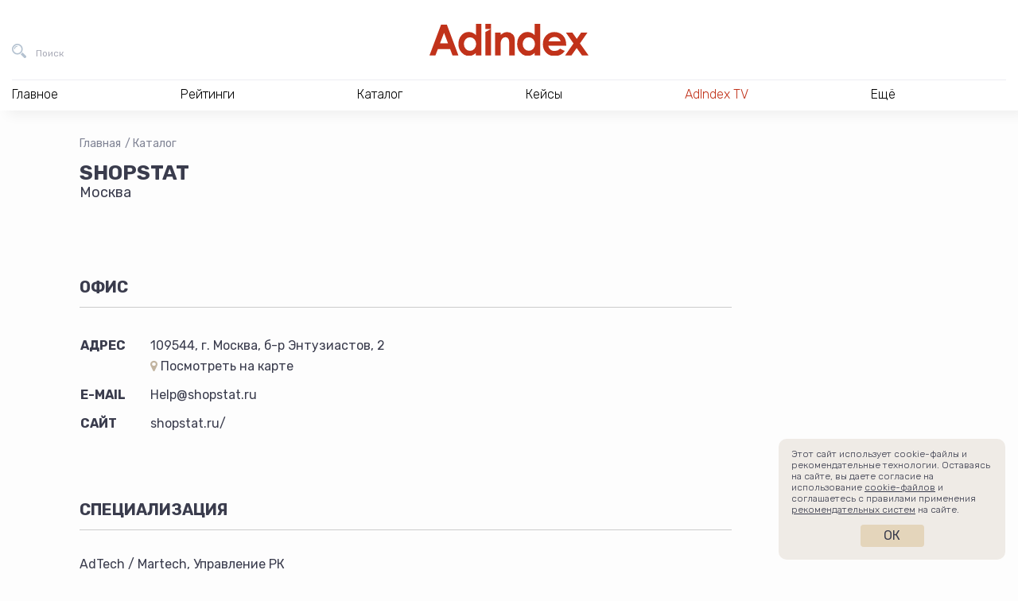

--- FILE ---
content_type: text/html; charset=utf-8
request_url: https://www.google.com/recaptcha/api2/anchor?ar=1&k=6Lc5HXwjAAAAALuIPNB4xap595GMxAj_wv_hgIcO&co=aHR0cHM6Ly9hZGluZGV4LnJ1OjQ0Mw..&hl=en&v=PoyoqOPhxBO7pBk68S4YbpHZ&size=invisible&anchor-ms=20000&execute-ms=30000&cb=she8ke8v9s5m
body_size: 49804
content:
<!DOCTYPE HTML><html dir="ltr" lang="en"><head><meta http-equiv="Content-Type" content="text/html; charset=UTF-8">
<meta http-equiv="X-UA-Compatible" content="IE=edge">
<title>reCAPTCHA</title>
<style type="text/css">
/* cyrillic-ext */
@font-face {
  font-family: 'Roboto';
  font-style: normal;
  font-weight: 400;
  font-stretch: 100%;
  src: url(//fonts.gstatic.com/s/roboto/v48/KFO7CnqEu92Fr1ME7kSn66aGLdTylUAMa3GUBHMdazTgWw.woff2) format('woff2');
  unicode-range: U+0460-052F, U+1C80-1C8A, U+20B4, U+2DE0-2DFF, U+A640-A69F, U+FE2E-FE2F;
}
/* cyrillic */
@font-face {
  font-family: 'Roboto';
  font-style: normal;
  font-weight: 400;
  font-stretch: 100%;
  src: url(//fonts.gstatic.com/s/roboto/v48/KFO7CnqEu92Fr1ME7kSn66aGLdTylUAMa3iUBHMdazTgWw.woff2) format('woff2');
  unicode-range: U+0301, U+0400-045F, U+0490-0491, U+04B0-04B1, U+2116;
}
/* greek-ext */
@font-face {
  font-family: 'Roboto';
  font-style: normal;
  font-weight: 400;
  font-stretch: 100%;
  src: url(//fonts.gstatic.com/s/roboto/v48/KFO7CnqEu92Fr1ME7kSn66aGLdTylUAMa3CUBHMdazTgWw.woff2) format('woff2');
  unicode-range: U+1F00-1FFF;
}
/* greek */
@font-face {
  font-family: 'Roboto';
  font-style: normal;
  font-weight: 400;
  font-stretch: 100%;
  src: url(//fonts.gstatic.com/s/roboto/v48/KFO7CnqEu92Fr1ME7kSn66aGLdTylUAMa3-UBHMdazTgWw.woff2) format('woff2');
  unicode-range: U+0370-0377, U+037A-037F, U+0384-038A, U+038C, U+038E-03A1, U+03A3-03FF;
}
/* math */
@font-face {
  font-family: 'Roboto';
  font-style: normal;
  font-weight: 400;
  font-stretch: 100%;
  src: url(//fonts.gstatic.com/s/roboto/v48/KFO7CnqEu92Fr1ME7kSn66aGLdTylUAMawCUBHMdazTgWw.woff2) format('woff2');
  unicode-range: U+0302-0303, U+0305, U+0307-0308, U+0310, U+0312, U+0315, U+031A, U+0326-0327, U+032C, U+032F-0330, U+0332-0333, U+0338, U+033A, U+0346, U+034D, U+0391-03A1, U+03A3-03A9, U+03B1-03C9, U+03D1, U+03D5-03D6, U+03F0-03F1, U+03F4-03F5, U+2016-2017, U+2034-2038, U+203C, U+2040, U+2043, U+2047, U+2050, U+2057, U+205F, U+2070-2071, U+2074-208E, U+2090-209C, U+20D0-20DC, U+20E1, U+20E5-20EF, U+2100-2112, U+2114-2115, U+2117-2121, U+2123-214F, U+2190, U+2192, U+2194-21AE, U+21B0-21E5, U+21F1-21F2, U+21F4-2211, U+2213-2214, U+2216-22FF, U+2308-230B, U+2310, U+2319, U+231C-2321, U+2336-237A, U+237C, U+2395, U+239B-23B7, U+23D0, U+23DC-23E1, U+2474-2475, U+25AF, U+25B3, U+25B7, U+25BD, U+25C1, U+25CA, U+25CC, U+25FB, U+266D-266F, U+27C0-27FF, U+2900-2AFF, U+2B0E-2B11, U+2B30-2B4C, U+2BFE, U+3030, U+FF5B, U+FF5D, U+1D400-1D7FF, U+1EE00-1EEFF;
}
/* symbols */
@font-face {
  font-family: 'Roboto';
  font-style: normal;
  font-weight: 400;
  font-stretch: 100%;
  src: url(//fonts.gstatic.com/s/roboto/v48/KFO7CnqEu92Fr1ME7kSn66aGLdTylUAMaxKUBHMdazTgWw.woff2) format('woff2');
  unicode-range: U+0001-000C, U+000E-001F, U+007F-009F, U+20DD-20E0, U+20E2-20E4, U+2150-218F, U+2190, U+2192, U+2194-2199, U+21AF, U+21E6-21F0, U+21F3, U+2218-2219, U+2299, U+22C4-22C6, U+2300-243F, U+2440-244A, U+2460-24FF, U+25A0-27BF, U+2800-28FF, U+2921-2922, U+2981, U+29BF, U+29EB, U+2B00-2BFF, U+4DC0-4DFF, U+FFF9-FFFB, U+10140-1018E, U+10190-1019C, U+101A0, U+101D0-101FD, U+102E0-102FB, U+10E60-10E7E, U+1D2C0-1D2D3, U+1D2E0-1D37F, U+1F000-1F0FF, U+1F100-1F1AD, U+1F1E6-1F1FF, U+1F30D-1F30F, U+1F315, U+1F31C, U+1F31E, U+1F320-1F32C, U+1F336, U+1F378, U+1F37D, U+1F382, U+1F393-1F39F, U+1F3A7-1F3A8, U+1F3AC-1F3AF, U+1F3C2, U+1F3C4-1F3C6, U+1F3CA-1F3CE, U+1F3D4-1F3E0, U+1F3ED, U+1F3F1-1F3F3, U+1F3F5-1F3F7, U+1F408, U+1F415, U+1F41F, U+1F426, U+1F43F, U+1F441-1F442, U+1F444, U+1F446-1F449, U+1F44C-1F44E, U+1F453, U+1F46A, U+1F47D, U+1F4A3, U+1F4B0, U+1F4B3, U+1F4B9, U+1F4BB, U+1F4BF, U+1F4C8-1F4CB, U+1F4D6, U+1F4DA, U+1F4DF, U+1F4E3-1F4E6, U+1F4EA-1F4ED, U+1F4F7, U+1F4F9-1F4FB, U+1F4FD-1F4FE, U+1F503, U+1F507-1F50B, U+1F50D, U+1F512-1F513, U+1F53E-1F54A, U+1F54F-1F5FA, U+1F610, U+1F650-1F67F, U+1F687, U+1F68D, U+1F691, U+1F694, U+1F698, U+1F6AD, U+1F6B2, U+1F6B9-1F6BA, U+1F6BC, U+1F6C6-1F6CF, U+1F6D3-1F6D7, U+1F6E0-1F6EA, U+1F6F0-1F6F3, U+1F6F7-1F6FC, U+1F700-1F7FF, U+1F800-1F80B, U+1F810-1F847, U+1F850-1F859, U+1F860-1F887, U+1F890-1F8AD, U+1F8B0-1F8BB, U+1F8C0-1F8C1, U+1F900-1F90B, U+1F93B, U+1F946, U+1F984, U+1F996, U+1F9E9, U+1FA00-1FA6F, U+1FA70-1FA7C, U+1FA80-1FA89, U+1FA8F-1FAC6, U+1FACE-1FADC, U+1FADF-1FAE9, U+1FAF0-1FAF8, U+1FB00-1FBFF;
}
/* vietnamese */
@font-face {
  font-family: 'Roboto';
  font-style: normal;
  font-weight: 400;
  font-stretch: 100%;
  src: url(//fonts.gstatic.com/s/roboto/v48/KFO7CnqEu92Fr1ME7kSn66aGLdTylUAMa3OUBHMdazTgWw.woff2) format('woff2');
  unicode-range: U+0102-0103, U+0110-0111, U+0128-0129, U+0168-0169, U+01A0-01A1, U+01AF-01B0, U+0300-0301, U+0303-0304, U+0308-0309, U+0323, U+0329, U+1EA0-1EF9, U+20AB;
}
/* latin-ext */
@font-face {
  font-family: 'Roboto';
  font-style: normal;
  font-weight: 400;
  font-stretch: 100%;
  src: url(//fonts.gstatic.com/s/roboto/v48/KFO7CnqEu92Fr1ME7kSn66aGLdTylUAMa3KUBHMdazTgWw.woff2) format('woff2');
  unicode-range: U+0100-02BA, U+02BD-02C5, U+02C7-02CC, U+02CE-02D7, U+02DD-02FF, U+0304, U+0308, U+0329, U+1D00-1DBF, U+1E00-1E9F, U+1EF2-1EFF, U+2020, U+20A0-20AB, U+20AD-20C0, U+2113, U+2C60-2C7F, U+A720-A7FF;
}
/* latin */
@font-face {
  font-family: 'Roboto';
  font-style: normal;
  font-weight: 400;
  font-stretch: 100%;
  src: url(//fonts.gstatic.com/s/roboto/v48/KFO7CnqEu92Fr1ME7kSn66aGLdTylUAMa3yUBHMdazQ.woff2) format('woff2');
  unicode-range: U+0000-00FF, U+0131, U+0152-0153, U+02BB-02BC, U+02C6, U+02DA, U+02DC, U+0304, U+0308, U+0329, U+2000-206F, U+20AC, U+2122, U+2191, U+2193, U+2212, U+2215, U+FEFF, U+FFFD;
}
/* cyrillic-ext */
@font-face {
  font-family: 'Roboto';
  font-style: normal;
  font-weight: 500;
  font-stretch: 100%;
  src: url(//fonts.gstatic.com/s/roboto/v48/KFO7CnqEu92Fr1ME7kSn66aGLdTylUAMa3GUBHMdazTgWw.woff2) format('woff2');
  unicode-range: U+0460-052F, U+1C80-1C8A, U+20B4, U+2DE0-2DFF, U+A640-A69F, U+FE2E-FE2F;
}
/* cyrillic */
@font-face {
  font-family: 'Roboto';
  font-style: normal;
  font-weight: 500;
  font-stretch: 100%;
  src: url(//fonts.gstatic.com/s/roboto/v48/KFO7CnqEu92Fr1ME7kSn66aGLdTylUAMa3iUBHMdazTgWw.woff2) format('woff2');
  unicode-range: U+0301, U+0400-045F, U+0490-0491, U+04B0-04B1, U+2116;
}
/* greek-ext */
@font-face {
  font-family: 'Roboto';
  font-style: normal;
  font-weight: 500;
  font-stretch: 100%;
  src: url(//fonts.gstatic.com/s/roboto/v48/KFO7CnqEu92Fr1ME7kSn66aGLdTylUAMa3CUBHMdazTgWw.woff2) format('woff2');
  unicode-range: U+1F00-1FFF;
}
/* greek */
@font-face {
  font-family: 'Roboto';
  font-style: normal;
  font-weight: 500;
  font-stretch: 100%;
  src: url(//fonts.gstatic.com/s/roboto/v48/KFO7CnqEu92Fr1ME7kSn66aGLdTylUAMa3-UBHMdazTgWw.woff2) format('woff2');
  unicode-range: U+0370-0377, U+037A-037F, U+0384-038A, U+038C, U+038E-03A1, U+03A3-03FF;
}
/* math */
@font-face {
  font-family: 'Roboto';
  font-style: normal;
  font-weight: 500;
  font-stretch: 100%;
  src: url(//fonts.gstatic.com/s/roboto/v48/KFO7CnqEu92Fr1ME7kSn66aGLdTylUAMawCUBHMdazTgWw.woff2) format('woff2');
  unicode-range: U+0302-0303, U+0305, U+0307-0308, U+0310, U+0312, U+0315, U+031A, U+0326-0327, U+032C, U+032F-0330, U+0332-0333, U+0338, U+033A, U+0346, U+034D, U+0391-03A1, U+03A3-03A9, U+03B1-03C9, U+03D1, U+03D5-03D6, U+03F0-03F1, U+03F4-03F5, U+2016-2017, U+2034-2038, U+203C, U+2040, U+2043, U+2047, U+2050, U+2057, U+205F, U+2070-2071, U+2074-208E, U+2090-209C, U+20D0-20DC, U+20E1, U+20E5-20EF, U+2100-2112, U+2114-2115, U+2117-2121, U+2123-214F, U+2190, U+2192, U+2194-21AE, U+21B0-21E5, U+21F1-21F2, U+21F4-2211, U+2213-2214, U+2216-22FF, U+2308-230B, U+2310, U+2319, U+231C-2321, U+2336-237A, U+237C, U+2395, U+239B-23B7, U+23D0, U+23DC-23E1, U+2474-2475, U+25AF, U+25B3, U+25B7, U+25BD, U+25C1, U+25CA, U+25CC, U+25FB, U+266D-266F, U+27C0-27FF, U+2900-2AFF, U+2B0E-2B11, U+2B30-2B4C, U+2BFE, U+3030, U+FF5B, U+FF5D, U+1D400-1D7FF, U+1EE00-1EEFF;
}
/* symbols */
@font-face {
  font-family: 'Roboto';
  font-style: normal;
  font-weight: 500;
  font-stretch: 100%;
  src: url(//fonts.gstatic.com/s/roboto/v48/KFO7CnqEu92Fr1ME7kSn66aGLdTylUAMaxKUBHMdazTgWw.woff2) format('woff2');
  unicode-range: U+0001-000C, U+000E-001F, U+007F-009F, U+20DD-20E0, U+20E2-20E4, U+2150-218F, U+2190, U+2192, U+2194-2199, U+21AF, U+21E6-21F0, U+21F3, U+2218-2219, U+2299, U+22C4-22C6, U+2300-243F, U+2440-244A, U+2460-24FF, U+25A0-27BF, U+2800-28FF, U+2921-2922, U+2981, U+29BF, U+29EB, U+2B00-2BFF, U+4DC0-4DFF, U+FFF9-FFFB, U+10140-1018E, U+10190-1019C, U+101A0, U+101D0-101FD, U+102E0-102FB, U+10E60-10E7E, U+1D2C0-1D2D3, U+1D2E0-1D37F, U+1F000-1F0FF, U+1F100-1F1AD, U+1F1E6-1F1FF, U+1F30D-1F30F, U+1F315, U+1F31C, U+1F31E, U+1F320-1F32C, U+1F336, U+1F378, U+1F37D, U+1F382, U+1F393-1F39F, U+1F3A7-1F3A8, U+1F3AC-1F3AF, U+1F3C2, U+1F3C4-1F3C6, U+1F3CA-1F3CE, U+1F3D4-1F3E0, U+1F3ED, U+1F3F1-1F3F3, U+1F3F5-1F3F7, U+1F408, U+1F415, U+1F41F, U+1F426, U+1F43F, U+1F441-1F442, U+1F444, U+1F446-1F449, U+1F44C-1F44E, U+1F453, U+1F46A, U+1F47D, U+1F4A3, U+1F4B0, U+1F4B3, U+1F4B9, U+1F4BB, U+1F4BF, U+1F4C8-1F4CB, U+1F4D6, U+1F4DA, U+1F4DF, U+1F4E3-1F4E6, U+1F4EA-1F4ED, U+1F4F7, U+1F4F9-1F4FB, U+1F4FD-1F4FE, U+1F503, U+1F507-1F50B, U+1F50D, U+1F512-1F513, U+1F53E-1F54A, U+1F54F-1F5FA, U+1F610, U+1F650-1F67F, U+1F687, U+1F68D, U+1F691, U+1F694, U+1F698, U+1F6AD, U+1F6B2, U+1F6B9-1F6BA, U+1F6BC, U+1F6C6-1F6CF, U+1F6D3-1F6D7, U+1F6E0-1F6EA, U+1F6F0-1F6F3, U+1F6F7-1F6FC, U+1F700-1F7FF, U+1F800-1F80B, U+1F810-1F847, U+1F850-1F859, U+1F860-1F887, U+1F890-1F8AD, U+1F8B0-1F8BB, U+1F8C0-1F8C1, U+1F900-1F90B, U+1F93B, U+1F946, U+1F984, U+1F996, U+1F9E9, U+1FA00-1FA6F, U+1FA70-1FA7C, U+1FA80-1FA89, U+1FA8F-1FAC6, U+1FACE-1FADC, U+1FADF-1FAE9, U+1FAF0-1FAF8, U+1FB00-1FBFF;
}
/* vietnamese */
@font-face {
  font-family: 'Roboto';
  font-style: normal;
  font-weight: 500;
  font-stretch: 100%;
  src: url(//fonts.gstatic.com/s/roboto/v48/KFO7CnqEu92Fr1ME7kSn66aGLdTylUAMa3OUBHMdazTgWw.woff2) format('woff2');
  unicode-range: U+0102-0103, U+0110-0111, U+0128-0129, U+0168-0169, U+01A0-01A1, U+01AF-01B0, U+0300-0301, U+0303-0304, U+0308-0309, U+0323, U+0329, U+1EA0-1EF9, U+20AB;
}
/* latin-ext */
@font-face {
  font-family: 'Roboto';
  font-style: normal;
  font-weight: 500;
  font-stretch: 100%;
  src: url(//fonts.gstatic.com/s/roboto/v48/KFO7CnqEu92Fr1ME7kSn66aGLdTylUAMa3KUBHMdazTgWw.woff2) format('woff2');
  unicode-range: U+0100-02BA, U+02BD-02C5, U+02C7-02CC, U+02CE-02D7, U+02DD-02FF, U+0304, U+0308, U+0329, U+1D00-1DBF, U+1E00-1E9F, U+1EF2-1EFF, U+2020, U+20A0-20AB, U+20AD-20C0, U+2113, U+2C60-2C7F, U+A720-A7FF;
}
/* latin */
@font-face {
  font-family: 'Roboto';
  font-style: normal;
  font-weight: 500;
  font-stretch: 100%;
  src: url(//fonts.gstatic.com/s/roboto/v48/KFO7CnqEu92Fr1ME7kSn66aGLdTylUAMa3yUBHMdazQ.woff2) format('woff2');
  unicode-range: U+0000-00FF, U+0131, U+0152-0153, U+02BB-02BC, U+02C6, U+02DA, U+02DC, U+0304, U+0308, U+0329, U+2000-206F, U+20AC, U+2122, U+2191, U+2193, U+2212, U+2215, U+FEFF, U+FFFD;
}
/* cyrillic-ext */
@font-face {
  font-family: 'Roboto';
  font-style: normal;
  font-weight: 900;
  font-stretch: 100%;
  src: url(//fonts.gstatic.com/s/roboto/v48/KFO7CnqEu92Fr1ME7kSn66aGLdTylUAMa3GUBHMdazTgWw.woff2) format('woff2');
  unicode-range: U+0460-052F, U+1C80-1C8A, U+20B4, U+2DE0-2DFF, U+A640-A69F, U+FE2E-FE2F;
}
/* cyrillic */
@font-face {
  font-family: 'Roboto';
  font-style: normal;
  font-weight: 900;
  font-stretch: 100%;
  src: url(//fonts.gstatic.com/s/roboto/v48/KFO7CnqEu92Fr1ME7kSn66aGLdTylUAMa3iUBHMdazTgWw.woff2) format('woff2');
  unicode-range: U+0301, U+0400-045F, U+0490-0491, U+04B0-04B1, U+2116;
}
/* greek-ext */
@font-face {
  font-family: 'Roboto';
  font-style: normal;
  font-weight: 900;
  font-stretch: 100%;
  src: url(//fonts.gstatic.com/s/roboto/v48/KFO7CnqEu92Fr1ME7kSn66aGLdTylUAMa3CUBHMdazTgWw.woff2) format('woff2');
  unicode-range: U+1F00-1FFF;
}
/* greek */
@font-face {
  font-family: 'Roboto';
  font-style: normal;
  font-weight: 900;
  font-stretch: 100%;
  src: url(//fonts.gstatic.com/s/roboto/v48/KFO7CnqEu92Fr1ME7kSn66aGLdTylUAMa3-UBHMdazTgWw.woff2) format('woff2');
  unicode-range: U+0370-0377, U+037A-037F, U+0384-038A, U+038C, U+038E-03A1, U+03A3-03FF;
}
/* math */
@font-face {
  font-family: 'Roboto';
  font-style: normal;
  font-weight: 900;
  font-stretch: 100%;
  src: url(//fonts.gstatic.com/s/roboto/v48/KFO7CnqEu92Fr1ME7kSn66aGLdTylUAMawCUBHMdazTgWw.woff2) format('woff2');
  unicode-range: U+0302-0303, U+0305, U+0307-0308, U+0310, U+0312, U+0315, U+031A, U+0326-0327, U+032C, U+032F-0330, U+0332-0333, U+0338, U+033A, U+0346, U+034D, U+0391-03A1, U+03A3-03A9, U+03B1-03C9, U+03D1, U+03D5-03D6, U+03F0-03F1, U+03F4-03F5, U+2016-2017, U+2034-2038, U+203C, U+2040, U+2043, U+2047, U+2050, U+2057, U+205F, U+2070-2071, U+2074-208E, U+2090-209C, U+20D0-20DC, U+20E1, U+20E5-20EF, U+2100-2112, U+2114-2115, U+2117-2121, U+2123-214F, U+2190, U+2192, U+2194-21AE, U+21B0-21E5, U+21F1-21F2, U+21F4-2211, U+2213-2214, U+2216-22FF, U+2308-230B, U+2310, U+2319, U+231C-2321, U+2336-237A, U+237C, U+2395, U+239B-23B7, U+23D0, U+23DC-23E1, U+2474-2475, U+25AF, U+25B3, U+25B7, U+25BD, U+25C1, U+25CA, U+25CC, U+25FB, U+266D-266F, U+27C0-27FF, U+2900-2AFF, U+2B0E-2B11, U+2B30-2B4C, U+2BFE, U+3030, U+FF5B, U+FF5D, U+1D400-1D7FF, U+1EE00-1EEFF;
}
/* symbols */
@font-face {
  font-family: 'Roboto';
  font-style: normal;
  font-weight: 900;
  font-stretch: 100%;
  src: url(//fonts.gstatic.com/s/roboto/v48/KFO7CnqEu92Fr1ME7kSn66aGLdTylUAMaxKUBHMdazTgWw.woff2) format('woff2');
  unicode-range: U+0001-000C, U+000E-001F, U+007F-009F, U+20DD-20E0, U+20E2-20E4, U+2150-218F, U+2190, U+2192, U+2194-2199, U+21AF, U+21E6-21F0, U+21F3, U+2218-2219, U+2299, U+22C4-22C6, U+2300-243F, U+2440-244A, U+2460-24FF, U+25A0-27BF, U+2800-28FF, U+2921-2922, U+2981, U+29BF, U+29EB, U+2B00-2BFF, U+4DC0-4DFF, U+FFF9-FFFB, U+10140-1018E, U+10190-1019C, U+101A0, U+101D0-101FD, U+102E0-102FB, U+10E60-10E7E, U+1D2C0-1D2D3, U+1D2E0-1D37F, U+1F000-1F0FF, U+1F100-1F1AD, U+1F1E6-1F1FF, U+1F30D-1F30F, U+1F315, U+1F31C, U+1F31E, U+1F320-1F32C, U+1F336, U+1F378, U+1F37D, U+1F382, U+1F393-1F39F, U+1F3A7-1F3A8, U+1F3AC-1F3AF, U+1F3C2, U+1F3C4-1F3C6, U+1F3CA-1F3CE, U+1F3D4-1F3E0, U+1F3ED, U+1F3F1-1F3F3, U+1F3F5-1F3F7, U+1F408, U+1F415, U+1F41F, U+1F426, U+1F43F, U+1F441-1F442, U+1F444, U+1F446-1F449, U+1F44C-1F44E, U+1F453, U+1F46A, U+1F47D, U+1F4A3, U+1F4B0, U+1F4B3, U+1F4B9, U+1F4BB, U+1F4BF, U+1F4C8-1F4CB, U+1F4D6, U+1F4DA, U+1F4DF, U+1F4E3-1F4E6, U+1F4EA-1F4ED, U+1F4F7, U+1F4F9-1F4FB, U+1F4FD-1F4FE, U+1F503, U+1F507-1F50B, U+1F50D, U+1F512-1F513, U+1F53E-1F54A, U+1F54F-1F5FA, U+1F610, U+1F650-1F67F, U+1F687, U+1F68D, U+1F691, U+1F694, U+1F698, U+1F6AD, U+1F6B2, U+1F6B9-1F6BA, U+1F6BC, U+1F6C6-1F6CF, U+1F6D3-1F6D7, U+1F6E0-1F6EA, U+1F6F0-1F6F3, U+1F6F7-1F6FC, U+1F700-1F7FF, U+1F800-1F80B, U+1F810-1F847, U+1F850-1F859, U+1F860-1F887, U+1F890-1F8AD, U+1F8B0-1F8BB, U+1F8C0-1F8C1, U+1F900-1F90B, U+1F93B, U+1F946, U+1F984, U+1F996, U+1F9E9, U+1FA00-1FA6F, U+1FA70-1FA7C, U+1FA80-1FA89, U+1FA8F-1FAC6, U+1FACE-1FADC, U+1FADF-1FAE9, U+1FAF0-1FAF8, U+1FB00-1FBFF;
}
/* vietnamese */
@font-face {
  font-family: 'Roboto';
  font-style: normal;
  font-weight: 900;
  font-stretch: 100%;
  src: url(//fonts.gstatic.com/s/roboto/v48/KFO7CnqEu92Fr1ME7kSn66aGLdTylUAMa3OUBHMdazTgWw.woff2) format('woff2');
  unicode-range: U+0102-0103, U+0110-0111, U+0128-0129, U+0168-0169, U+01A0-01A1, U+01AF-01B0, U+0300-0301, U+0303-0304, U+0308-0309, U+0323, U+0329, U+1EA0-1EF9, U+20AB;
}
/* latin-ext */
@font-face {
  font-family: 'Roboto';
  font-style: normal;
  font-weight: 900;
  font-stretch: 100%;
  src: url(//fonts.gstatic.com/s/roboto/v48/KFO7CnqEu92Fr1ME7kSn66aGLdTylUAMa3KUBHMdazTgWw.woff2) format('woff2');
  unicode-range: U+0100-02BA, U+02BD-02C5, U+02C7-02CC, U+02CE-02D7, U+02DD-02FF, U+0304, U+0308, U+0329, U+1D00-1DBF, U+1E00-1E9F, U+1EF2-1EFF, U+2020, U+20A0-20AB, U+20AD-20C0, U+2113, U+2C60-2C7F, U+A720-A7FF;
}
/* latin */
@font-face {
  font-family: 'Roboto';
  font-style: normal;
  font-weight: 900;
  font-stretch: 100%;
  src: url(//fonts.gstatic.com/s/roboto/v48/KFO7CnqEu92Fr1ME7kSn66aGLdTylUAMa3yUBHMdazQ.woff2) format('woff2');
  unicode-range: U+0000-00FF, U+0131, U+0152-0153, U+02BB-02BC, U+02C6, U+02DA, U+02DC, U+0304, U+0308, U+0329, U+2000-206F, U+20AC, U+2122, U+2191, U+2193, U+2212, U+2215, U+FEFF, U+FFFD;
}

</style>
<link rel="stylesheet" type="text/css" href="https://www.gstatic.com/recaptcha/releases/PoyoqOPhxBO7pBk68S4YbpHZ/styles__ltr.css">
<script nonce="OE7bnhjMOomNFgnGytl3nQ" type="text/javascript">window['__recaptcha_api'] = 'https://www.google.com/recaptcha/api2/';</script>
<script type="text/javascript" src="https://www.gstatic.com/recaptcha/releases/PoyoqOPhxBO7pBk68S4YbpHZ/recaptcha__en.js" nonce="OE7bnhjMOomNFgnGytl3nQ">
      
    </script></head>
<body><div id="rc-anchor-alert" class="rc-anchor-alert"></div>
<input type="hidden" id="recaptcha-token" value="[base64]">
<script type="text/javascript" nonce="OE7bnhjMOomNFgnGytl3nQ">
      recaptcha.anchor.Main.init("[\x22ainput\x22,[\x22bgdata\x22,\x22\x22,\[base64]/[base64]/[base64]/[base64]/[base64]/[base64]/KGcoTywyNTMsTy5PKSxVRyhPLEMpKTpnKE8sMjUzLEMpLE8pKSxsKSksTykpfSxieT1mdW5jdGlvbihDLE8sdSxsKXtmb3IobD0odT1SKEMpLDApO08+MDtPLS0pbD1sPDw4fFooQyk7ZyhDLHUsbCl9LFVHPWZ1bmN0aW9uKEMsTyl7Qy5pLmxlbmd0aD4xMDQ/[base64]/[base64]/[base64]/[base64]/[base64]/[base64]/[base64]\\u003d\x22,\[base64]\\u003d\x22,\x22QylxwrFaw5NUAsKRTMKAdSMIIAHDjsKIZhknwp8Rw6VTEsORXnkiwonDoy9ew7vCtVxKwq/CpMKFUBNSXlMCKyYxwpzDpMOCwoJYwrzDs3LDn8KsCcKJNl3DtMKQZMKewpfCvAPCocOpZ8KoQmzCtyDDpMORADPClBjDvcKJW8K7KUshU3JXKFHCnsKTw5sVwqtiMCxfw6fCj8Kcw6LDs8K+w5fCtjEtKsOPIQnDuTJZw4/[base64]/Cp8OvS8OwGVfCpMKew5LCnBc6TXvDsWXDhiPDs8KJZkV5eMK9IsOZEUo4DBcqw6pLaA/Cm2RJF2NNBMO6QyvCnMO6woHDjggzEMOddh7CvRTDvcKxPWZ5wp51OXLCj2Q9w4rDggjDg8K9YTvCpMOgw74iEMOAL8OibFLCpCMAwqfDrgfCrcKZw5nDkMKoCkd/[base64]/D8OPMHgawo/DqcKLA0VFScOzOMKNwoDCgj/ChDMvKnN2wrfChUXDglbDnX5SBQVAw4vCgVHDocOmw5Axw5pxdWd6w4AsDW1RIMORw501w5sBw6NRwoTDvMKbw6jDgAbDsBDDlsKWZE5bXnLCp8Oowr/CumjDvTNcRgLDj8O7fcOyw7Jsc8K6w6vDoMKBPsKrcMO8wpo2w4xJw6lcwqPCsnHClloxXsKRw5N1w5gJJHdvwpwswonDosK+w6PDpUF6bMKzw73CqWFtwoTDo8O5ZMO7UnXCmQXDjCvClcKhTk/DtsOiaMORw4lFTQINahHDr8OIbi7DmnY4PDtvD0zCoUvDl8KxEsOaNsKTW1zDrCjCgB3DlktPwpkXWcOGe8OFwqzCnkEEV3jCnMKuKCV7w4JuwqoVw58gTic+wqwpCH/[base64]/UsKHAkPDmkTCk8Obw4LDvsKQHgXCg8OcQMKhwrbDrmHDlcKGEsKDF3xFWjINIcK7wofCn3/CnsOwIsOQw5nChjHDrcOPwpkQw4Qawr05Z8KXMCDDusK1w77CpcOaw5A6w5YoZTvCgXpfbsOKw7bCrUzDr8OeUcOSWMKLw4taw4PDnR3DuEVeQsKGHcOcBWN/AcKUWcOAwoU/GsOfQizDpsOGwpDDo8KuczrDq3VeEsKkEVLCjcOUw7c5wqtlK2haXsKUB8Klw4LCusOPw6nCs8OXw5DClnHDlsK/[base64]/Coz84w6fCpzfDuV1EwpJ/Wz4fwrMxwopefg7DgHFDe8O1w6wnwprDjcKVKMO5SMKkw4LDucOmUkJ5w47DtcKGw7Uxw4TClXXCqcOmw7dvwrZ+w73Dh8O5w5k6RDfCtgYOwocjw5zDnMO2wpkSAVlEwq5vw5rDmiTCn8OKw4cOwodfwpkARsOwwrvCnkVEwr0RAkECw4DDinbCpSRmw4sHw7jCvl/CsCTDksO6w6B7A8Oow5DCmzoFHcOUw5Miw7ZPUcKBdMKAw5JHSxBcwo0nwpovFCRQw4Qnw7R5wo4fw5QJADEWZQRgw68tLT1HZcOfZmXDo1p/Om1ow5t4ScKLfkzDuFjDmlFaZUHDuMKywpZWcEbCn3rDhU/Dp8ODAcOPfsOawqJUKMK3ZMKXw7wPwq7Dril+wo0tAsOaw4/[base64]/O8KCG8KCw63DicKiw6rCisOQw4YHcsOfw7MncHUIwqLChsOhEgNFeC1owpgkwrlKXcKmf8Kew7NAOMOewo8ew7hnwqrDp3sgw5Vrw41RFSQRwqHCslIRb8O7w6EJwpg/w7B7UcO1w67Dn8KHw5A6VcORDXTClRnCtsKHw5vDowrChxTDksKvw5HDonfDjirClwPCt8Kowq7CrcOvNMKIw5E/NcOGSsKeQcO6PMOKw4MYwrsUw4LDkcOowrNhDcKLw6HDviR2V8Ktw6FCwqcnw4Bpw5xNUsOJLsOZBMOvAUMmdDl7fgbDkl7DhsKjU8OGw7BKVy1mKcKdwpHCozLCnWsSAsKIw7XDgMOtw5TDgMOYIcOEw4jDhR/ClsOewofDoW4ABMOFw5Bvwps7wqRPwqIIwo10woFQPF9/OcOUTcKFw4liZ8K9woHDmMOFw7LCvsKbLMKvYDDDusKDewNOKsOmUBHDgcKMfMOdMi5eLsKVDyAOw6fCuCE4CcKrw5gmwqHChcKfwobDq8KSwpzCizfCvHHCmsKcDi5GZS0hwpDCkG7DhkHCs3LCl8K/[base64]/DvsKrDkbCtcOsfcKQAXXDj1zDo2xAw7tKw5Rtw47CnWrDrsO7aD7CmcK0PG/CvXTDmGUjwo3DsUUHw5w0w6vCuh4Ywpx/N8KgAMKuw5nDoj8bwqDCssO/TcKlwqxjw71lwqPCng8cJWLCuHPCq8Kiw6XCjVfDm3QyTB0mEcK0wqBvwoHCuMKwwrTDok/ChAcVwqYoeMKmw6TCm8Kpw4PCiwQ6wpp6NcK7woHCosONeVUUwph9CsOvY8K4w7N5ej7Dn1lJw7XClMKjJ3sTVVbCk8KULsKLwobDkcO9G8KDw4Y2F8OQY2fDqUbCr8KeRsOpwobCscK/[base64]/Drzx9w43DnsOEUsK7w5E1wol2w7nCkcOMYcK/[base64]/[base64]/wqVywrAHw5HCt8OEE8OGw6LCmhoKwrhzw58eZgd2w7rDrMK5wr/DvhLCmcOcEcKjw60vBMO0wrxffWzCm8OGwojCvDfCm8KHO8KBw5DDomTCqsKywqEqw4DDuhdDaBglc8O4wqs7wpDCksKBdsOlwqDDusKiwrXCmMO7MCgOI8KVFMKSTQEIJGHCtTASwptMX23DnMK7SsO5VMKfwokJwrHCumMFw5/ClMKlQsOOAjvDnsO9wpF5KgvCvMOoZ3V+wrYibcObw7Ufw6jCnRvCrzHCnl3DrsOQOsOHwpnDsiXDtsKtwp/[base64]/fMK6wpLCkABaUMOTw6AcJMK6QmbCocKbwoDCrcOtwpxGBnAGNXctcy5xcMOCw68hMivCoMOzL8O+w4g5cE3DlCPCmXPCscKtwqjDt2ViVnoZw4RfBx3Dvyl/wo8DI8KWw6rChnrDvMOBwrRgwrXCt8KtbsOyYE7Ch8Kgw5LDgMOMScORw7vCvcKVw50Tw6UBwrRtwrLCqsOWw5lEwpLDt8KLw4nCtSRcRcKwe8O/[base64]/DgQ/Dr3fDpWPDk8Kqwp5iwpjCjMKqVnDCvTLCicK8BzPCs2LDksKyw5E7McKCWmFkw5rCqEnDlA3Dv8KEAMOjwrXDmSICBFvCnynDiV7CtCsUZmHDhsOKwr8SwpfDgMKtLUzCjxl6aXHCk8KZw4HDo3bDkcKGFCPDscKRGnZywpZUwo/Du8OPdkrCn8K0aEpaAsK9YA3Cgz7Cs8OhTHrDqTMnBMOLwoXCg8O+VsOvw57CqQZCw6ddwo5nFXvCrcOpNMO3wrpQMBU+ASloCMKbGSptVT7Dox94HDVRwoXDrjbCnMKgwo/DlMOOwotefyXCh8OBw5kxRWDDjMKCRUpWwp4/J39NCMKvw6XDiMKIw5oSw5ojWSnCpV9WOsKzw4teIcKKw4sdw6pbccKPw6oHAx5+w5E5dMK/w6g5wozCusKgDVLCmMKkFDk7w4sXw49ucSXCkMO/[base64]/Chk8UKcOIJXfDj8O/XVfDhhHDqcOFWwpYJsK1w57DtBkTw77CvsODfcO8w7nCscOqw6JHw6fDtMKjQyvCpUNfwrHCusOzw44cTD/[base64]/CpEYVw4pNw5XDksKQwonDh8O7ejtswpQefsKjZUoJLgfCk1RebxJYwqMwZF9qWE5dfFZVHTYuw7cQIQLCqcKkcsOFwqPDlyzDsMO/WcOMeGg8wr7DmsKfTzEpwq8pN8Kaw6HCiTvDlsKVVTzCisKVwqDDmsO9w4IlwonChcOHcTQRw5nDik/[base64]/CvsObw6vDu1BWXEPCj8O3w7HCu8OCwoLCuj8cworDscOfwoxRw50Hw5wFSkkswpnCk8KsXF3CmcOWc2nDhVfDj8OsCnhtwoYcwqlAw45/w6zDqwIvw7IcKcO9w4AwwqHCky1uQsOwwpLDusOkH8ODXSZSTVI3cH/CkcOATMOZF8Ouw6EBbMO0G8OXScKdH8KjwrvCpxHDq0pyAiDCjMKWXRrCmsOxw4XCoMO3Rg7Cn8OxLyhmV3nDmEZ/[base64]/CqysoAh93NsOZwrsST3zCrsK1F8OZwrTDkQwJdMOJw5wSW8OAFQF/wrFKdhTDgcONacO9wpLDn1rDuE95w6R2I8KWwpjCnDx9bMKewpNOCsKXw492wrPDjcKYMSrDksKFHR/CsRwbwrAtEsKtTsOjS8KWwr0rw5/CmSYPw6duw4YHw7g3wqloYcKRIHV9wqdEwoZaHCjCjcOvw5vCgRQYw51Kf8OZw4TDp8KufzFZw57CkW/[base64]/KMOEwrnDqSg/w4BqTMOabGnCm1dqw6MoYm9uw4/[base64]/[base64]/Dm8Oow74DwptYw50mMC3Cp8KzOMKAM8OgXGPCnErDp8KOw4fDgXc5wqx1w77Dj8Obwq5ewo/CtMKRW8KxbMKEPMKLVnzDnl5ywrHDsnpvfwHCk8OTckt1BcOHN8KMw69gQHXDisK/[base64]/DiiMaN8O+W8OYSMO4w53CtsOCFzHDk3B9Fx7DkcOPDcObD2cDdsO9P1bDpsKDWMKQwrTDscOOasK9wrHDr07DhnXChUHCvsOAw4LDlcK/JDYdAnsTJBLCmcOYw6jCr8KVwqDDvsOUTsK8EDlxIGwawpU7X8OpNEzCqcKQw5oOw7/ChQMEwp/Dt8OswqTCigPCjMOuw5PDosKuwqQVwqg/BsOFwo3Ci8KzB8OOa8OvwrXCvsKnPEvCv2vDhh3CvsOPw79uCllzGsOowqctdMKSwrTChcOnYi3DnsOKUsOPwpTCrcKWSsO/MA8BUQbCucOpTcKLOVtbw7HClCAFHMKuGCxMwozCn8OyfVjCj8K/w74wPcKfRsO0wohBw5JYYMOcw6s2HiNERC18YF/CpsKyIsKYNEHDmsO0M8Kfalcvwr/[base64]/w41QZ0UWD1nDkcKOcidMVlnCncK0w5nDgQ/[base64]/[base64]/Cg8OPwq/CtQpHwobDv1rDiloPMBnDlWUEVgDCssOGOcOGw5kuw79Aw4wrY25HSmvDksKgw4/Cgj9uw6bCsWLDvBvDpcO/w6kWDjILTsK0wpjDmcOQRsK3wo10wqlVw49XHcOzwqxbw7ZHwpxLOMKWDxtyTcOyw7I7wrjCscOxwrg3wpbDqw/[base64]/[base64]/CtMOrwqV2w4stwobDnwnCsiNPAh3CiMOSw4PCsMK8LMKCw4/Dt3rDicOcRcKuPSAKw6XCpcKLP3wLR8OMWDs2wrsnwoIlwr4TWMOUTUzCl8KPw5c4bMKJSRl/[base64]/DqiN8w7/Co8KBDhtsw5Etb8ORWcKWw7RiHsOoMUdgaFZuwrcGLgPCsQrCv8ONdUPDvsOwwp7DncK3CDwRw7nCncOaw4rCl3zCqBxTRTBuOMKaLMORFMOITcKawqEZwqPCscOyGsK4YgjDnDUEwpIBUcK3wqLDocKfw5IowrNdQ0DCiWXDnz/[base64]/OGDDjyU7G3TDtThtw7fCr8KGwq9PUGwSE8OFwoTDnsOzb8K2w6UKwq4qUsOPwqEVVcK9CEtnHW9GwobCiMOQwqzDrsOnMAcnwpgrSsKOYA7CkE/CnsKTwpIqPXM7wrdiw59fLMOKPMOLw40jQ1JraTXCjsOxTcOPesKPEcO0w6IbwqQKwp/CnMKAw7YLBGbCuMK5w6o6I0fDnsOGw5DCt8O0w5FlwqBuAFbDpTjCsjvCiMOpw6jCjBIeR8KJwo/CpV5XLxHCvRgwwq1KI8Koemd6RnXDpWhkw4FlwqDDq0zDuVMPwoZ2KXPDtlbDisOJwrx2Z3vDkMK+w7HCvsOfw74TXMObfi/[base64]/FsOBdW7CpQfDpHUVKMK3wrM/w47DoyhBw4AwfsOww5HDvcK9FDnCvypcwozDr15TwrBnWmDDoDnDgsK9w5nCmHjDnhfDjStQLsKhwojCvsKNw6/DhA8Ww7/CvMO0WiTCmcOSw7fCs8OWeBoOwpDCvhwLe3VUw5LDjcOywpTCs1xqEXfDrTnDlMKbHcKhFWdjw4/CvcKnFMKywrhjw4xPw5jCo2zCiEMzMVnDnsKqP8Kcw4Isw4nDiVXDmH81w6rCu2PChMKLDmQcIA1KWE7Don9cwozClHPDncOmwqnDmjXDosKlRsKEwrvDmsO7NsOvdg3DsXQ9WcOSQljDssOUZsKqKsKcw6/CqMKWwpQDwrrCo1TCmClUIXVFU0vDrEPDh8KPV8KTwrzDl8KRw6bCk8KJwq0oTn4zYRwzdWkYWsOZwo3CpVbDqH0FwpNFw6DDmMK3w7M4w7zCrsKBbAgEw4UNXMKUXyPDoMOuB8KoVx5Mw67DqFLDsMK5aEI7BsOowo3DiQZRwo/DusOnwp4Pw43Ckj1VNMKbScOBL0zDi8KjWlUDwowWYcOUIEXDu3NFwrwzwqw8wo9CXSPCky7Cq1fDmiXDhkXDu8OSJQteWhs+wovDnmYUw77CvsO/w5AcwprDqMOPVF0Ow4JLw6BJW8KOJnHCkULDusKnVVFCL0vDjMKhI3jCv207w69jw78HBAUwb0bCp8KPRlXCi8K4YcKVY8OawrhzesOdSgMfwpLDii/[base64]/CqcO5w4RGwrltw7nDtE/CscORwqbCnQ7Dg8KiJGURwpgKw6ZoV8KvwrA8fcKMw4jClyrDlVrDljcmw5Rhwp7DuknDsMKPdcKIwq7ClsKIw7IONRTDvzdSwpttwp5QwphPw5VwIMKhAhXCqsOyw6LCs8K5e3lIwr9wVTVcw43Do33CmXAuQcOOOQPDqmjDvcKxwp7DrQAgw4/Co8Kqw5wOfcKzwoPCmA/Ckw/DpEM2wqrDozDDrTUXXsK5HMOsw4jDoAnDg2XDm8Kdwo14wqcVPMKlwoFHw6R+OMKcwq5TPcOSWgVBDsO5GcOHCQNDw6gcwrjCrcOJwqVrwqnDuG/DkAEca0/Dlh3DmsK8wrZ6wpXCjGXCmDtgwo3CmcKyw6DCqD8iwo/DpyfCjMK9XsKgw4HDg8KAwoPDo2wwwo57wr3CrcOVPcKAw63DsxBqVgZZQsOqwrtuHXQLw4JENMKdw4XCnsKoADXDs8KcaMKUeMOHKWkrw5PDtMO0WCrCjcKFEB/[base64]/CvcO8esOvw5Nnw4TDsCRaw5xYwqPDmEPDrjbCp8KywooeCsO2JMKdNBvCqMKeDsKJwqJJw6DCiEx1wogGdULDrgEnw5swHUVaV2LDrsKowprDvMO1RgBhwpjCkH03ZcOzPi8Hw7FawrfDiWDCjULDqWDCs8O5wo0vw4FRwr7Cq8OIScOQcmDCvMKnwotcw6lgw4J/[base64]/[base64]/[base64]/woE+w5vCkMOnwpFmwqFNC1hnQMOpw4IQw7QCcgfDmkbDm8KyHjXDjcKMwpDCsC3DhDNSUzQBIUnChHLCtcKkei1bwoXDtMKiJxYiB8ObHV8Uwpdiw5dzM8Oyw5bCgzAWwos9JFLDryHCj8O8w5UXIMOkSMOCwotBZQ/[base64]/CjsK+woYEwrcVeVU4w5PDhMKrOsKFSAPCmMOTw7nCrcKMw5/Cm8KCwr/DuH3DhMKNwrB+w7/CmcO5VGXDrBoOR8Omwr/CrsOOw4Abw6hbfMODw6ZpK8OwaMOewr3DmWhSwobDjcKBCcK/woE2NFU5w4lew53CrsKowr7CnRXCnMOCQiLDncOUwq/DumEVw6hJw65ncsKlwoAuwpzCklksf30cwoTDum7DoVlZwqpzwoTDq8KjVsKVwqlTwqJLcMOsw6JEwqE2w4TDrUvCmsKMw5B7Jjliw4RjQibDtz/[base64]/DlCAIIwHCnsK4E2zCk8OCw6xjFz9uGl3DrW3Ct8KZw57DksKFDMOvw6IDw6fCiMK2JMOTdcOMBEJ3w4ZLLcOcw69Ow4vCk3fCl8KEOsK3wpjCnXvCp2jCi8KpWVdkwpEddRnClFHDuB/[base64]/DrsKiRsKCesKTw504wr10wrvCs8KHwoPDjcK+wp07wojCtcOwwrfDj0fCvkBlDnQRTBIEw6VGCcOvwqctwr7CkSc8K0/CpWgmw4MIwolhw6LDsSbCp1JFwrDCvUdhwqLDlTXCjGBhwrJww5wuw5YDTnTCscKEasOGwqfDqsKYwppRw7Z/ZD5fdm0zB1nDsjBDdMODw6/DiAU9MFnDviw8bsKTw4DDusKrQ8Oqw6hRw7YCwr/DlARJw4wJFE1gDiENHsKCAsOewqNUwp/[base64]/wrdnw5gaw5tvby7CkUUEDMKew7jCr8OQQ8KSUhTDmQUzw78rwq3Cq8OpMmBhw5HChMKUB3XCm8Knw6zConLDocOWwoNMEcK0w41hXwfDs8Kbwr/DviLCiQbDjMOKJlXDmMOcUVbDrsKnwo8VwrLCmQ16wo3CrFLDnAnDhcOcw5rDrm0+w4PDg8KFwqXDsknCuMKNw4nDgcOZe8K4LggJOMO9XW5xLVllw6pvw4fCsj/Cp33DlcOvFlnDvwjDlMKZAMKZwpLDpcO/w40hwrTDv1bCiD8pWGdCw7fDsA/Dm8OAwo3CsMKJbcO7w7gJGjdPwpkbB0ReUTdtBcOsE0vDusOTShQEwpI5w5PDmsOXccKfdCTCqy5Iw4svAGjDtFg9XcOYwofDoXHDkHNgVMKxUFJrwq/Do2AYw5USb8K1wqrCo8O0JcOBw6DDhFDDpUxvw7g6wrTDq8KowrhsRMOfw6XDg8ONwpEuCMKvCcObBW7ClgfCgsK+wqdna8OcHsKNw4sMOMKjw6rCi18ow5jDlSTCnzgbGhJpwrsDX8KRw4LDiFXDkcKowqjDk1YMHsO/[base64]/[base64]/c8Olw6N4KzHDl8K5LsK/w4PDsDUOXSXCpWAAwop/w5/DpiDChiM7wofDk8K9w4YBwoPCtGgfBMOMdV8fwrp4BcKIcSXCm8KAeTrDphkZwr9/[base64]/Cl8O7wqzCrMK4HMOFw7YEI8Otw40zwpFPVcOjM3/CiRwLw53DosK2w4HDmknCpAfCvjlCKsOoSMKoJ1zDkMKTw7FNwr8uXRbDjX3CscKow6vCtsKMwrXCv8KWwrTCoynDjCQzOArCiCxpw5LCkcOcJlwdHSR0w4LCs8Onw50KQ8OqZsOnDGcSwr7DrcOTwp/CrMKiTxTCjcKpw5grw5jCrRpvU8Kbw79fFBjDt8OwKsOTOXHCq1sDbG11YcO+QcKewrkYJ8O7wrvCuF9Hw6jCrsKCw77DtsOEwpHCn8KUYMK7T8O9w7pYAcKxw59sOMOUw6/CjMKSP8Ovwq8WDMKOwrVcw4fCgsOVUcKVJH/Cr1kNUcKfw4cgwqtUw6h5w5EUwrjDhQQCXMKRKMOowqs9wp7DmMO7DcKuawzCpcKxw7TCgMK1wo8gJMOUw4zDok8GH8KLw60tbDsRacO9wpFISxpDwr8dwrFrwqjDo8Kvw7VJw65Aw5DCgiwJUMKmw7DCnsKyw5/DnSjCtcKtO2gMw5wZFsK/w6tdDH7ClnXCl30vwp3DvQjDk1XDlMKATsKSwpFhwrfCgXnCknvDqcKECzPDqsOAesKFw43DpkpsOl/Cn8OIb3TDsnYmw4nDt8K1dUHDqcOcwp48wpUdeMKdBsKxPVvCpnLDjhEMw4EaTFXCvsKLw7/CpMOow5nChMOYwpwJwrBLw53CiMOqw4XDmsOpwromw4DCuTjCj3Mkw6rDtMKsw7rDtsOwwp3DgMK8CXHClMKWeFAqGcKqK8KBXQvCpMKDw6xCw5LCm8OXwpDDiBFYS8KOPcKCwrPCrcKoFhnCpgZ7w6/Dt8KZwrXDj8KKw5d5w50Bwp/Dr8OMw6vDl8OfBMKuYBPDn8KfL8K6U0DDvMOgEF7CksOkRmrClcK0SsO6ZMOjwrkow5ISwpdFwrbDjTfCt8KPdMKYw7HDtiPCnAUiIxjCsHk+cHPDqBrDj0bDih/Dt8Kxw49pw7bCpsOawrYsw4UDcms9w4wFSMOuZsOKN8KGwqkswrAQw7LCuSzDqcOuYMKsw7DCncOzw4pkAEzCrTzCh8OawqjDuwE9aCBHwq0hC8Kfw5g3TsOwwothwpJxS8OzHwhMwpXDk8KGDMO/w7VVSRrCnhzCpy/[base64]/CrAp7wonDjFEkwqxrw5LDuMKWw50rKsK2wpjDm0/DqGvDm8KOH0Z8f8Osw73DtsKaSmx2w5DCg8K/[base64]/DsHzCohfDt0clY8Kyw78mc8OswqQyw6vDksOTNk/[base64]/[base64]/Cv8KBHhBsUHpLwpgdwo1sVsKcw7RVTFnCp8KSw6fCrMK8b8O7T8Kuw7zCjsOrwp/DimzCoMOdw4jCicKDXm9rwqDCuMO+w7zDlyZewqrDrsKxw4fDkzgSw4tBAMKpYGHCksK9woF/Z8OPM3DDml1CIWombsKtw6BiPlDDujPCsHtlYQk5QDzDp8Kzw5/[base64]/w75jwqQ0QUNiwpDDvcO5wpQUwrljAQTDvMOtJQXDg8KSN8OcwpjCgj0PWMK4wpxBwponw5Frwow1dE/Dly/DgMK0JsOAw78TdsKZwpPCj8OWwrsswqAUEBMUwp7Ds8O/BjscUQ3Cm8OEw7sUw5B2eVYJw77CqMOdwpLDnWDDqMOtwp0HMcObAlYnK2dYw5bDqH/CoMOiQMO2wqorw51iw4McSTvCqGJ1LkpaYlnCuxLDucOMwoI+wpnChMOsYMKPwpgEw7LDkB3DoS/DlDRQfndqK8OPLEpSwpDCsHRKacOVw4tabV3Dv1luw5E0w4BoMnTCqQ9xw5TDrsKmw4FvAcK7wpw6SC3CkjNnLgMBw6TCjMOlTF8Swo/[base64]/XMKFFgMQaMOWbMO8fAvDswR+QcKtw5XDvsOxw73DpmoBw64Yw5sCw5xRwp/[base64]/CnyVCWcOoX8KCwpPDpMOsE8Opw7HCmGbCqsKbDn81LyczUDPDrmbDrsOZO8KNOsKuV1/DsXsIfwI+XMO1w7Q4wrbDggkTCnpRDMO7woJzRGtmbS1Ew70Mwo8gCksEBMKCwp17wpseeWBKLl50LDrCk8KIE10Mw6zCi8KNJMOYLQPDqi/Clj4GYxPDoMKzfMKSYcOfwqHDmFvDuQsswoLDrTXCpMKkwqMidMOXw7BVwqwawr/Dr8Otw5jDjcKHMsOLGCM0M8KSDGsDYsKZw77DrTPCm8OMwpLCkMOYVAPCthc+AMOhNzrCqMOkO8OrX33CvMOIXMOYHsKfwoTDogFfw5s1wp/CiMOBwpFwbQvDksOrw6kJNxdow7VAP8OMYSvDn8O8dHdBw5jCjHlPBMOtezPDlcO3w4vCjhnCkUvCr8O2w5/[base64]/wqQvwph/wo8+WcK7wqnDp8OFWE8Fw6whwr/[base64]/CuxBWwpnDp3HDoMKJGQAYwpFJEwRvw4rClmnDvcKHPsOVdAIpPsO/w63CnEDCpcKvVMKHwoTDo1TCpHQTIsKKCG3ClsKiwqlPwq3DrkHDsFI+w5NkaG7DqMODDsKtw6PClHZnUnEldsKYPMOpJxnCiMKcLsKHw5UcasKPwp0IV8KuwoAIeH/DrcO+w7fDs8Ohw75+UAZKw5vDgVExdybChi0Awqstw6fDuWt6wq0LBCdcwqcMwrPDncKfw4LDjTdbwqEoD8KFw5olGMKPwqHCnsKqa8KAw4g2XGcxwrPDo8OPSE3DmMKow5ELw7zDtnJLwqRbYsO+wo7Co8K8esKBRTzDhFdXUUrCisO/AX7Dom7DlsKMwprDg8Kpw5EATjTCr27CrV0YwqpXf8KdTcKuKUTCtcKewpMHwrJmZW3CoGXDp8O/DBtSQgQvFg7CnMKdwrh6w5/CqsKWwqoWKR8xCWMeU8OrLcOxwp58f8KtwroewpZqwrrDjybDl0nCvMKCFz4Hw73CvjcIw5nDncKdw6Ihw69EEMKlwoYzFsK0w4k2w7HDlsO1aMKRwpbDnsOpYsK/CMKnWcOLCynCuRbDo2dXwqDCh25ANFvCssODK8Ouw4tFwoYeccODwpfDtsK+QjLCpjEnw4/DmB/Dp3F/woJLw77CiXEgfgQ/w7rDqEZOwrnDu8Ksw4YAwpMkw4DCkcKUMy8ZLlPDmjV8ScOEKsOeSEvDg8OdGQlzw5HDh8KKw5XCj3nDmcK3eX4WwoN/wqPCvWzDmMO7w5/CrMKXwrvDv8KNwp1HR8KxX1VPwpcBUFBjw75qwqzCm8ODw6FxL8KcbMOfOsK0OGXCr3HDvDMiw4LCtsOCbQ1gBkbDvhcmB2/CoMKeBU/DmDzCn1XCvG5Hw6p8cxfCs8OKX8Kdw7jCn8KHw7/Ch2IPK8KARxLDs8KVw5PClwnCoiPCksOwT8KbTcKZw4QHw7zChgs/ME5Vw591wqpKKE9uXQQkw6kQwrAPw5vDk3M1QVbCqsKtw7l3w68Rw77CssKqwqHDmMKwTsOVeiNHw7xCwocaw6VMw7sfwofDgxbCtk/CmcO2w6t+cm5YwqLDiMKcQMOhUXMywoFYET4IUcOjQhhZa8OoJsOvw57Dl8OUfnrCuMKNeyF6QlBew7rCqBzDr3TCvm8hLcOzUzHClGhfb8KeT8OwBcOiw43DisK9FzMYw7TCkMOUw45ZUAtKX2HCkx49w7DCncKhQnzClSVpPDzDgH/DvMKuLgRTF1fDp0Bzw5EXwofChcOzwpDDuHvCv8KfD8O/w7zCkhs6wrnCmXXDplUjU1XDnQpEwoUjM8OJw44/[base64]/w6DClD7DhsK2DDIOF0jDj03DqcKpOmfCrsO/w51qGx0YwpA6VcKpGsK0wqFOw4wpe8K3MsKAwrkDwqjCrVPDncKDw5IrTsKTw5FRYU3CpHxbIcOgfMOfTMO8U8K2Y2PDrHvDl3LDqj7DiSzDvMK2w5NFwpALwpPCocKjwrrCgX1cw4ZAAsKNw5/CicKJwqzDmCF/UcOdaMKKwrppKCfDjMKcwqpLG8KIDMOuNVLDgcKIw6x6M1VLTyvDlwjDjsKRFRfDkUlww4TCqjnDkhHDh8OrC0zDpFPClMOFURU5wqAnw78OaMOSPGBUw6bCiXLCn8KCMWjCnlrCoGdzwp/[base64]/CpsOvwofDiMOyOnLDgcKjNzwOwp0Bwod8wonDhG/CoyfDtF9LVsKkw5Y+SsKNwq8MZVjDgsOVKQR2GcKZw5LDuBjDrigfEStFw4rCkMOwTcOYw5xEwqZ0wr4tw5RMcMKOw67DlMKzAjvDrcKlwq3CicOhPn/Cv8KMw6XCnHfDjEPDgcOmRBYLYsKXw4Zsw6LDsgDDnMOOFsKqbB/Do1DDj8KpJMOyIGInw50wccOmwoEHMsObCGYbwoXCjsOlwpwAwrEqNz3Dpmktw7nDs8OAwqnDkMK7woNlQhXDpcKKCXArwp3Ck8OFCwFLDcKCwp/DnUnDhcKcB0gCw6/DocKFN8O5EBLCisOVw7/Cg8K8w6jDq2tyw7h2AA9Tw5wVTUkoLWfDoMODHk7Cq2TClE/DssOlB2zCm8KgAz3CmXHCh0JZOcOLwpbCu3bDmQo+ER/Dk2bDqsKiwpUSLHMla8OkT8KRwpzCkMOzBRLDrBbDu8O8L8OCwr7ClsKfOkDDi3/DpyN8wrrCjcOYRsOwdzBgIHjCo8KMZ8OXcMK4UH/[base64]/Cj8OYwqU6w418w5jDskPCk8Kfw7bCvSXCosK2wqPDqcOCYcOZSwkRw6HCpk0WfMOTw4zDq8KHw7fDscKcccKswofCh8KnCcOnwr3DksKFwrzDt3gSWHkRw5zDoQXCtGFzw64dNmsEwocGNcO4wpw/w5LDrcK2L8O7HWh/OHvCi8OBBzl3bMO1wp4ULcO/w6nDt05mLsKgIsOCw77DjRjDpMOgw61MHMKBw7zCpwJVwqbDpsOuwp5rPA1uWMOmLDbDg1wawrgFw4LDvSbCjCHCv8K/w48iw67DiFTCvsOOw5TCmCHCmMKeV8O4wpJWR3jDtsKIUj4vwo5Ww47Cg8Kxw4zDusOuWcKFwp5eUzPDhcOjZ8KVYsO6K8OYwq/CgnXDkMKaw6nDvkhlNUY1w7NTagbCjMKyUEZoGlpNw6tBwq3Cp8O8LG3ChMO3Em/Dv8OWw5XCpQbCgcKeUcKoaMKbwrhJwrELw5/DgiXCpEbDtcKIw787f2FxH8K6woLDmX/[base64]/[base64]/[base64]/DrSLCjcOPIWl3w7nDjsOwOkLCrsKrRcOVwohjwpTDk8OWwo/CicOYw5/Cq8OeJ8KJcFnDjcKeCVwJw6HDpwTCiMK+TMKawrldwpDCh8Ojw5QbwofCsUAWPsOHw7NVK3Q4T0tKSzQQVMOcwoV5egPDv2/CrAwYN1nCmcOww6l4SyZWwrQvfG9DfgVnw6paw6wowo9Zwp7DpC3Cl1fDsQLDuGDDogg/ThkGJHDCmjkhLMOmw4DCtlLCq8KALcOGJcOZwpvDm8K8acOPw6tiwr7CrQzCl8KhIA02LGIwwpoHKDs8w6JXwrU2CsKpKcOhwpZnTUTCsU3Dqn3CjsKYw4APIEhgwrLDo8OGMsOkBMK/wrXCsMKjG0tyIAPCr1rCt8OiSMOcWcOyE1bCn8O4aMOXEsOaOcK6w6DCkD7Di3BQY8KGw7bDkSnDqAY4wpHDjsOfwrzCnsKgIAHCl8KowqB4w4LChsOQw4fDsFrDnMKbw7bDhCHCscOkwqbDuy/Dn8K3bk7CrMKcwqfCt2PDjCHCqA0pw6omTcOcU8K1wonCsBfCksOww4pXWsOlw6bCt8KRVX01wpnDpGDCt8K3wr14wrAZYMKcLcK+GcO0YisowrN6D8KQw7HCrGrCujpJwoXDvsK5OMOiw4ItRMKuXTcJwr1Awo07YMKyBMKzcMOjUm9/w4jDpMOOJkI4cldyMD5Fd0LDin1GKsO2S8OTwonCr8KafjhOXcOvO2Y7McK7w5zDtDtowrxMdjbCkkxWUE7DmMOyw6XDosK5JSDDhm9QFxjChF7Do8KZPk3CgRdmw77Ch8KpwpHDhRvDhxQew5XDucKjwoNhw7fCg8OhUcODAMOYw5/[base64]/CqWITwpfDrsKvwrHDslFnDjN2LsOkU8K2acOiTMK3czsQwoxUw4NgwrwnFQjCiTQFYMK/J8Kkw4Nsw7PDtsKofhLCuk85w7AZwoHCg2xTwoJnwroYMGTDjVlxP2tcw47DuMOkFcKuAUzDtcObwrt0w4TDgsOeMMKmwqlLw78XOU9MwohQJ2PChirCtQfDtS/[base64]/XnDCkDjDn8OwwqbCvXIZw6DCmy1/BsKbw7XDokcFMcODdG/DlsKsw7LDj8KTNcOMXcOnwrLCil7DhBN/BRXDu8OjOsKywqrDu3/DhcOnwqt1wrfClRHCqgvCu8KsU8Oxw5trYcOqw5PCkcORw7Jgw7XCu0LCqV12bCVuSGExPsO7VCfDkBPDpMOvw77DicOiw6Qww7fCkQ9kwoVxwrnDm8KuZTAgPMKBXMOGXsO9wrvDi8KEw4/CjHrDggV4R8KvLMK/DMKHKsO/w5vDu2wTwqvCrk1nwpYTw64Hw5zDvMKnwr/DnEnCjW7DgMOJFRrDiDvCjsKdPHhjw615woPDi8OTw5hBJTnCsMOkKUNkGHAzN8O6woRewr5oMhIHwrREwp/Ds8ONw73DqsKBwoJ6UcOYw4Fbw6rCu8OHw55AGsOsHSzDhcO4wpJHMcOBw4vChcOfVsKmw7wrw65fwqYywpHDncKFwrkXw5rDkCLDtVYOwrPDvW3DrktSXmXDpV3DqcOOwovCsVvChMOww7zCi2/Cg8OFf8OpwozCmsO1ZwR4wp3DtsOWAWPDjGApw5LDuBcNwosNN0TDlRh7w4RKFgPDozbDpmjDsgVKJFMwMsOmw7cDCMOWTmjCu8KWwovCq8OTHcO5d8Ocw6HDoxLDg8OBc3kgw7rCoDDDpcOICsOyGcKVw6fDkMK4SMKNw7/CvcK+Z8ORw6bDrMOMwqTCt8KoRhZawonDoSrDtcOnw6cBZcOxw4ZoL8OgIcOOHjTCrcOjHsOwQ8OIwp4KZsK1wpjDnFpFwpMILi48CcKtbDfCoAA8PsOGTsOAw4XDog/CsnnDo3s4w7LCsyMUwprCsCxaGgXDpsO6wqMhw6tNGSDDi0J7wpHCrFoxDkXDv8OAwqHDvRdlOsKmw58TwoLDh8KTwoDDksOqE8KQw6ggLsO8dsKGTsOZYEQswpDDhsO6IMK3JAFFVsKtOHPDrcK8w5U5CGTDlkvCuWvCo8Otw4nCqjTCtDHDsMOqw6Etwq99wrc7w6/Co8KBwp/DpgxLwq8EQC3DhMKowqJgW3tZK05PcUzDjMKhQig8JQpNbMOAAMOZDcK2bwrClcOgDVrCnA\\u003d\\u003d\x22],null,[\x22conf\x22,null,\x226Lc5HXwjAAAAALuIPNB4xap595GMxAj_wv_hgIcO\x22,0,null,null,null,1,[21,125,63,73,95,87,41,43,42,83,102,105,109,121],[1017145,246],0,null,null,null,null,0,null,0,null,700,1,null,0,\[base64]/76lBhnEnQkZnOKMAhnM8xEZ\x22,0,1,null,null,1,null,0,0,null,null,null,0],\x22https://adindex.ru:443\x22,null,[3,1,1],null,null,null,1,3600,[\x22https://www.google.com/intl/en/policies/privacy/\x22,\x22https://www.google.com/intl/en/policies/terms/\x22],\x22EN4ts4wO/s9SPqqwcs6c10bmytJcULsENrj+LWfaIFI\\u003d\x22,1,0,null,1,1769276364573,0,0,[57],null,[3],\x22RC-hsZDdaYAUiYuiA\x22,null,null,null,null,null,\x220dAFcWeA7K4i915X9rwly61dj6d864PHP2hBrYCeCD7heQMxnyjFIl4itozYQ5XEmPxfw3_0rUSlZXufin2hBQvaThrQTEZwpZTw\x22,1769359164504]");
    </script></body></html>